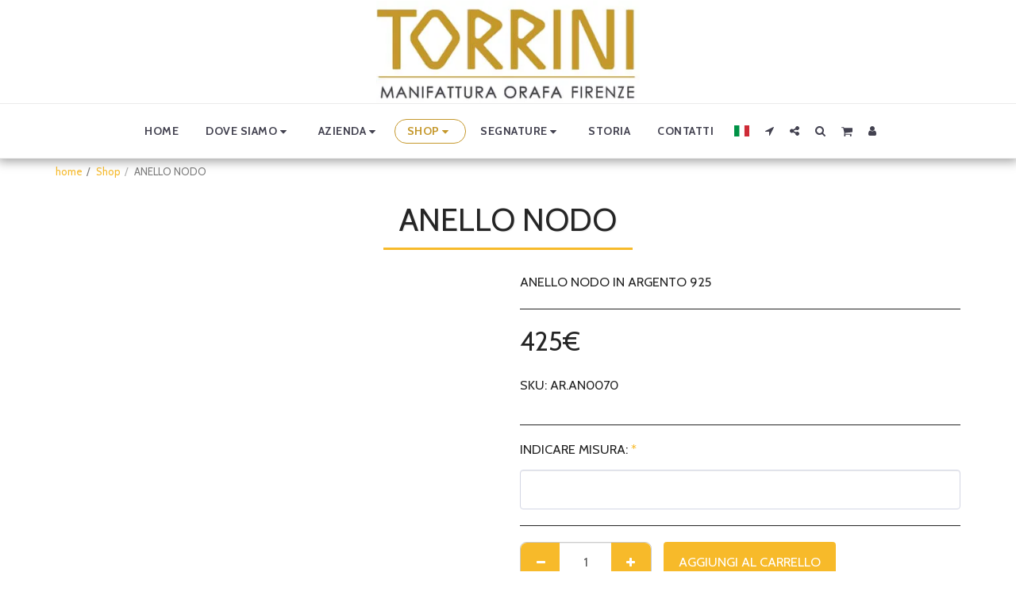

--- FILE ---
content_type: text/plain
request_url: https://www.google-analytics.com/j/collect?v=1&_v=j102&a=1786846676&t=pageview&_s=1&dl=https%3A%2F%2Fwww.torrini.com%2Fshop-1%2Fanello-nodo&ul=en-us%40posix&dt=ANELLO%20NODO%20-%20www.torrini.com&sr=1280x720&vp=1280x720&_u=IEBAAEABAAAAACAAI~&jid=1534917985&gjid=19646818&cid=166781904.1770112867&tid=UA-179155401-1&_gid=155770848.1770112867&_r=1&_slc=1&z=1400624864
body_size: -450
content:
2,cG-J8XNGG6W0F